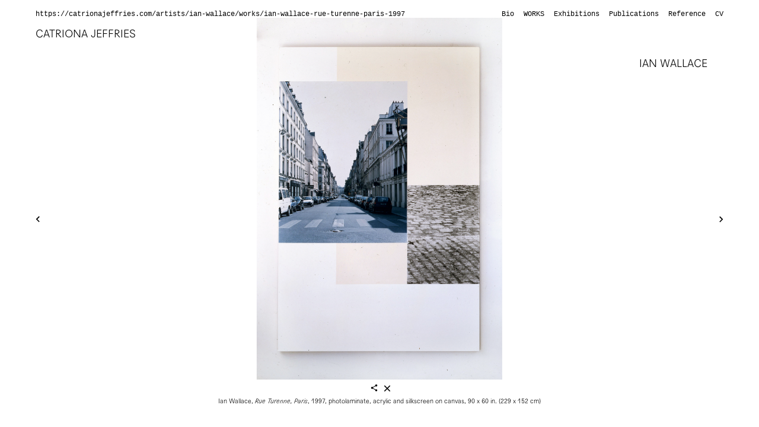

--- FILE ---
content_type: text/html; charset=UTF-8
request_url: https://catrionajeffries.com/artists/ian-wallace/works/ian-wallace-rue-turenne-paris-1997
body_size: 3551
content:

<!DOCTYPE html>
<html xmlns="http://www.w3.org/1999/xhtml" lang="en-US">
  <head>
    <meta charset="utf-8">
    <meta name="viewport" content="width=device-width, initial-scale=1">
    <meta name="description"  content="Since 1994, Catriona Jeffries has garnered international recognition for the work of its artists and its esteemed exhibition program based in Vancouver, Canada.">
    <meta name="keywords"  content="Catriona Jeffries, Abbas Akhavan, Valérie Blass, Raymond Boisjoly, Eli Bornowsky, Rebecca Brewer, Brenda Draney, Geoffrey Farmer, Rochelle Goldberg, Charmian Johnson, Brian Jungen, Janice Kerbel, Duane Linklater, Tanya Lukin Linklater, Christina Mackie, Liz Magor, Elizabeth McIntosh, Damian Moppett, Jerry Pethick, Judy Radul, Jessica Stockholder, Ron Terada, Chukwudubem Ukaigwe, Ian Wallace, Ashes Withyman, Vancouver art gallery">
    <meta name="google-site-verification" content="9shpg3jOX_5Boz7hWONv3vT_J_7DDJeq30_6kByTfE8" />
    <title>Ian Wallace, Rue Turenne, Paris, 1997 - Catriona Jeffries</title>
    
    <!-- favicons -->
    <link rel="apple-touch-icon" sizes="152x152" href="/apple-touch-icon.png?v=2">
    <link rel="icon" type="image/png" href="/favicon-32x32.png?v=2" sizes="32x32">
    <link rel="icon" type="image/png" href="/favicon-16x16.png?v=2" sizes="16x16">
    <link rel="mask-icon" href="/safari-pinned-tab.svg" color="#5bbad5">
    <meta name="theme-color" content="#ffffff">

    <link rel="home" href="https://catrionajeffries.com/" />
    <link href="//webfonts2.radimpesko.com/RP-W-58d8cc986f3e0c585700000d.css" rel="stylesheet" type="text/css">
    <link href="/assets/css/main.css?v=2.5" rel="stylesheet" type="text/css">
    
    <script async src="https://www.googletagmanager.com/gtag/js?id=G-Z3BHME71PN"></script>
    <script>
      window.dataLayer = window.dataLayer || [];
      function gtag(){dataLayer.push(arguments);}
      gtag('js', new Date());
    
      gtag('config', 'G-Z3BHME71PN');
    </script>
  </head>

  <body class="artists works     work-detail  hoverable">
    <div id="container">
      
<header id="header" class="site-header js-header">
  <div class="mobile-header -small-only">
    <button class="mobile-nav-btn js-mobile-nav-open">
      <span class="-visually-hidden">Open mobile menu</span>
      <svg class="hamburger-icon" aria-hidden="true" fill="#000000" height="24" viewBox="0 0 24 24" width="24" xmlns="http://www.w3.org/2000/svg">
        <path d="M0 0h24v24H0z" fill="none"/>
        <path d="M3 18h18v-2H3v2zm0-5h18v-2H3v2zm0-7v2h18V6H3z"/>
      </svg>
    </button>

    <span class="cj-title"><a href="/">Catriona Jeffries</a></span>
  </div>

  <div class="mobile-menu-wrapper js-mobile-menu">
    <button class="close-mobile-nav -small-only js-mobile-nav-close">
      <svg aria-hidden="true" fill="#000000" height="24" viewBox="0 0 24 24" width="24" xmlns="http://www.w3.org/2000/svg">
        <path d="M19 6.41L17.59 5 12 10.59 6.41 5 5 6.41 10.59 12 5 17.59 6.41 19 12 13.41 17.59 19 19 17.59 13.41 12z"/>
        <path d="M0 0h24v24H0z" fill="none"/>
      </svg>
      <span class="-visually-hidden">Close mobile menu</span>
    </button>
    <div class="tertiary-nav cf js-tertiary-nav">
      <span class="url js-url">https://catrionajeffries.com</span>
      <ul class="home-nav">
        <li><a class="js-home-nav" data-scroll href="#current">Current</a></li>
        <li><a class="js-home-nav" data-scroll href="#upcoming">Upcoming</a></li>
        <li><a class="js-home-nav" data-scroll href="#news">News</a></li>
        <li><a class="js-home-nav" data-scroll href="#about">About</a></li>
      </ul>
              <ul class="artist-nav -above-small">
          <li class="ian-wallace bio">
            <a href="https://catrionajeffries.com/artists/ian-wallace">
              Bio
            </a>
          </li>
                      <li class="works">
              <a href="https://catrionajeffries.com/artists/ian-wallace/works">
                Works
              </a>
            </li>
                      <li class="exhibitions">
              <a href="https://catrionajeffries.com/artists/ian-wallace/exhibitions">
                Exhibitions
              </a>
            </li>
                      <li class="publications">
              <a href="https://catrionajeffries.com/artists/ian-wallace/publications">
                Publications
              </a>
            </li>
                      <li class="reference">
              <a href="https://catrionajeffries.com/artists/ian-wallace/reference">
                Reference
              </a>
            </li>
                      <li class="cv">
              <a href="https://catrionajeffries.com/artists/ian-wallace/cv">
                CV
              </a>
            </li>
                  </ul>
          </div>
    <h1 class="-above-small"><a href="https://catrionajeffries.com/">Catriona Jeffries</a></h1>
    <nav>
      <ul class="main-nav js-main-nav">
                            <li class="abbas-akhavan ">
            <a class="js-artist-link" data-artist-link="js-abbas-akhavan" href="https://catrionajeffries.com/artists/abbas-akhavan/works">
              Abbas Akhavan
            </a>
          </li>
                            <li class="valerie-blass ">
            <a class="js-artist-link" data-artist-link="js-valerie-blass" href="https://catrionajeffries.com/artists/valerie-blass/works">
              Valérie Blass
            </a>
          </li>
                            <li class="raymond-boisjoly ">
            <a class="js-artist-link" data-artist-link="js-raymond-boisjoly" href="https://catrionajeffries.com/artists/raymond-boisjoly/works">
              Raymond Boisjoly
            </a>
          </li>
                            <li class="eli-bornowsky ">
            <a class="js-artist-link" data-artist-link="js-eli-bornowsky" href="https://catrionajeffries.com/artists/eli-bornowsky/works">
              Eli Bornowsky
            </a>
          </li>
                            <li class="rebecca-brewer ">
            <a class="js-artist-link" data-artist-link="js-rebecca-brewer" href="https://catrionajeffries.com/artists/rebecca-brewer/works">
              Rebecca Brewer
            </a>
          </li>
                            <li class="brenda-draney ">
            <a class="js-artist-link" data-artist-link="js-brenda-draney" href="https://catrionajeffries.com/artists/brenda-draney/works">
              Brenda Draney
            </a>
          </li>
                            <li class="geoffrey-farmer ">
            <a class="js-artist-link" data-artist-link="js-geoffrey-farmer" href="https://catrionajeffries.com/artists/geoffrey-farmer/works">
              Geoffrey Farmer
            </a>
          </li>
                            <li class="rochelle-goldberg ">
            <a class="js-artist-link" data-artist-link="js-rochelle-goldberg" href="https://catrionajeffries.com/artists/rochelle-goldberg/works">
              Rochelle Goldberg
            </a>
          </li>
                            <li class="charmian-johnson ">
            <a class="js-artist-link" data-artist-link="js-charmian-johnson" href="https://catrionajeffries.com/artists/charmian-johnson/works">
              Charmian Johnson
            </a>
          </li>
                            <li class="brian-jungen ">
            <a class="js-artist-link" data-artist-link="js-brian-jungen" href="https://catrionajeffries.com/artists/brian-jungen/works">
              Brian Jungen
            </a>
          </li>
                            <li class="janice-kerbel ">
            <a class="js-artist-link" data-artist-link="js-janice-kerbel" href="https://catrionajeffries.com/artists/janice-kerbel/works">
              Janice Kerbel
            </a>
          </li>
                            <li class="duane-linklater ">
            <a class="js-artist-link" data-artist-link="js-duane-linklater" href="https://catrionajeffries.com/artists/duane-linklater/works">
              Duane Linklater
            </a>
          </li>
                            <li class="tanya-lukin-linklater ">
            <a class="js-artist-link" data-artist-link="js-tanya-lukin-linklater" href="https://catrionajeffries.com/artists/tanya-lukin-linklater/works">
              Tanya Lukin Linklater
            </a>
          </li>
                            <li class="christina-mackie ">
            <a class="js-artist-link" data-artist-link="js-christina-mackie" href="https://catrionajeffries.com/artists/christina-mackie/works">
              Christina Mackie
            </a>
          </li>
                            <li class="liz-magor ">
            <a class="js-artist-link" data-artist-link="js-liz-magor" href="https://catrionajeffries.com/artists/liz-magor/works">
              Liz Magor
            </a>
          </li>
                            <li class="elizabeth-mcintosh ">
            <a class="js-artist-link" data-artist-link="js-elizabeth-mcintosh" href="https://catrionajeffries.com/artists/elizabeth-mcintosh/works">
              Elizabeth McIntosh
            </a>
          </li>
                            <li class="damian-moppett ">
            <a class="js-artist-link" data-artist-link="js-damian-moppett" href="https://catrionajeffries.com/artists/damian-moppett/works">
              Damian Moppett
            </a>
          </li>
                            <li class="jerry-pethick ">
            <a class="js-artist-link" data-artist-link="js-jerry-pethick" href="https://catrionajeffries.com/artists/jerry-pethick/works">
              Jerry Pethick
            </a>
          </li>
                            <li class="judy-radul ">
            <a class="js-artist-link" data-artist-link="js-judy-radul" href="https://catrionajeffries.com/artists/judy-radul/works">
              Judy Radul
            </a>
          </li>
                            <li class="jessica-stockholder ">
            <a class="js-artist-link" data-artist-link="js-jessica-stockholder" href="https://catrionajeffries.com/artists/jessica-stockholder/works">
              Jessica Stockholder
            </a>
          </li>
                            <li class="ron-terada ">
            <a class="js-artist-link" data-artist-link="js-ron-terada" href="https://catrionajeffries.com/artists/ron-terada/works">
              Ron Terada
            </a>
          </li>
                            <li class="chukwudubem-ukaigwe ">
            <a class="js-artist-link" data-artist-link="js-chukwudubem-ukaigwe" href="https://catrionajeffries.com/artists/chukwudubem-ukaigwe/works">
              Chukwudubem Ukaigwe
            </a>
          </li>
                            <li class="ian-wallace active">
            <a class="js-artist-link" data-artist-link="js-ian-wallace" href="https://catrionajeffries.com/artists/ian-wallace/works">
              Ian Wallace
            </a>
          </li>
                            <li class="ashes-withyman ">
            <a class="js-artist-link" data-artist-link="js-ashes-withyman" href="https://catrionajeffries.com/artists/ashes-withyman/works">
              Ashes Withyman
            </a>
          </li>
              </ul>
    </nav>
  </div>
</header>
      
      <main id="content" class="cf js-content" role="main">
           
    <ul class="artist-nav-mobile cf -small-only">
            <li class="works">
         <a href="https://catrionajeffries.com/artists/ian-wallace/works">
           Works
         </a>
       </li>
            <li class="exhibitions">
         <a href="https://catrionajeffries.com/artists/ian-wallace/exhibitions">
           Exhibitions
         </a>
       </li>
            <li class="publications">
         <a href="https://catrionajeffries.com/artists/ian-wallace/publications">
           Publications
         </a>
       </li>
            <li class="reference">
         <a href="https://catrionajeffries.com/artists/ian-wallace/reference">
           Reference
         </a>
       </li>
            <li class="cv">
         <a href="https://catrionajeffries.com/artists/ian-wallace/cv">
           CV
         </a>
       </li>
        </ul>
     

                                <h2 class="-visually-hidden">Ian Wallace – </h2>
    <div id="work-entry-content" class="work-entry js-work-entry">
            <a class="previous-work hover-pulse" title="Previous work" href="https://catrionajeffries.com/artists/ian-wallace/works/ian-wallace-untitled-viaggio-in-italia-1997">
        <span class="-visually-hidden">Previous</span>
        <svg fill="#000000" height="20" viewBox="0 0 24 24" width="20" xmlns="http://www.w3.org/2000/svg">
          <path d="M15.41 16.09l-4.58-4.59 4.58-4.59L14 5.5l-6 6 6 6z"/>
          <path d="M0-.5h24v24H0z" fill="none"/>
        </svg>
      </a>
                  <a class="next-work hover-pulse" title="Next work" href="https://catrionajeffries.com/artists/ian-wallace/works/ian-wallace-room-in-portbou-1996">
        <span class="-visually-hidden">Next</span>
        <svg fill="#000000" height="20" viewBox="0 0 24 24" width="20" xmlns="http://www.w3.org/2000/svg">
          <path d="M8.59 16.34l4.58-4.59-4.58-4.59L10 5.75l6 6-6 6z"/>
          <path d="M0-.25h24v24H0z" fill="none"/>
        </svg>
      </a>
                                                                      <div class="works-image-block work-block js-work-block ">
              <img class="works-image js-work-image" src="https://catrionajeffries.com/assets/artists/wallace-ian/_1600xAUTO_crop_center-center_85_none/Wallace_In-The-Street-Rue-Turenne-Paris_1996_03.jpg" alt="Ian Wallace, Rue Turenne, Paris, 1997, photolaminate, acrylic and silkscreen on canvas, 90 x 60 in. (229 x 152 cm)" data-title="<p>Ian Wallace, <em>Rue Turenne, Paris</em>, 1997, photolaminate, acrylic and silkscreen on canvas, 90 x 60 in. (229 x 152 cm)</p>">
            </div>
                                                                                                                                                                              <div class="work-description">
        <div class="share-exit-work cf">
          <button class="share-work-btn hover-pulse js-share-work-btn">
            <span aria-hidden="true">
              <svg fill="#000000" height="14" viewBox="0 0 24 24" width="14" xmlns="http://www.w3.org/2000/svg">
                <path d="M0 0h24v24H0z" fill="none"/>
                <path d="M18 16.08c-.76 0-1.44.3-1.96.77L8.91 12.7c.05-.23.09-.46.09-.7s-.04-.47-.09-.7l7.05-4.11c.54.5 1.25.81 2.04.81 1.66 0 3-1.34 3-3s-1.34-3-3-3-3 1.34-3 3c0 .24.04.47.09.7L8.04 9.81C7.5 9.31 6.79 9 6 9c-1.66 0-3 1.34-3 3s1.34 3 3 3c.79 0 1.5-.31 2.04-.81l7.12 4.16c-.05.21-.08.43-.08.65 0 1.61 1.31 2.92 2.92 2.92 1.61 0 2.92-1.31 2.92-2.92s-1.31-2.92-2.92-2.92z"/>
              </svg>
            </span>
            <span class="-visually-hidden">Share this work</span>
            <div class="share-work js-share-work">
              <a class="email-link js-email-link" href="mailto:?body=">Email link</a>
              <a class="contact-link js-contact-link" href="mailto:gallery@catrionajeffries.com">Enquire</a>
            </div>
          </button>
          <button class="work-scroll js-work-scroll hover-pulse">
            <span aria-hidden="true">
              <svg fill="#000000" height="24" viewBox="0 0 24 24" width="24" xmlns="http://www.w3.org/2000/svg">
                <path d="M7.41 7.84L12 12.42l4.59-4.58L18 9.25l-6 6-6-6z"/>
                <path d="M0-.75h24v24H0z" fill="none"/>
              </svg>
            </span>
            <span class="-visually-hidden">Scroll to see more of this work</span>
          </button>
          <a class="work-exit hover-pulse" href="https://catrionajeffries.com/artists/ian-wallace/works">
            <span aria-hidden="true">
              <svg fill="#000000" height="18" viewBox="0 0 24 24" width="18" xmlns="http://www.w3.org/2000/svg">
                <path d="M19 6.41L17.59 5 12 10.59 6.41 5 5 6.41 10.59 12 5 17.59 6.41 19 12 13.41 17.59 19 19 17.59 13.41 12z"/>
                <path d="M0 0h24v24H0z" fill="none"/>
              </svg>
            </span>
            <span class="-visually-hidden">Close work</span>
          </a>
        </div>
        <figcaption class="work-title js-image-caption">
                                                          <p>Ian Wallace, <em>Rue Turenne, Paris</em>, 1997, photolaminate, acrylic and silkscreen on canvas, 90 x 60 in. (229 x 152 cm)</p>
                                                    </figcaption>
      </div>
    </div>
          </main>
    </div>

    <script src="https://cdnjs.cloudflare.com/ajax/libs/zenscroll/4.0.0/zenscroll-min.js"></script>
    <script src="https://cdnjs.cloudflare.com/ajax/libs/waypoints/4.0.1/noframework.waypoints.min.js"></script>
    <script>zenscroll.setup(null, 0);</script>
    <script src="/assets/js/main.js?v=2.2"></script>
  </body>
</html>


--- FILE ---
content_type: text/css; charset=utf-8
request_url: https://webfonts2.radimpesko.com/RP-W-58d8cc986f3e0c585700000d.css
body_size: 829
content:

/*

RP Digital Type Foundry
Subscription Service


Font Project: catrionajeffries.com

Licensee:     Catriona Jeffries
Styles:       Agipo Light
              Agipo Light Italic
Domains:      catrionajeffries.com
              cjeffries.dreamhosters.com


Installation:
https://new.radimpesko.com/RP-W-58d8cc986f3e0c585700000d/instructions

EULA:
https://new.radimpesko.com/licensing/web-license-subscription


The fonts and font delivery service used on this website are provided via
RP Digital Type Foundry, and are subject to the End User License Agreement
entered into by the website owner. All other parties are explicitly
restricted from using, in any manner, the font delivery service or the
licensed fonts.

The RP Digital Type Foundry Font Software is protected under domestic and
international copyright law. Modifying, decomposing, reverse engineering or
otherwise copying of RP Digital Type Foundry Font Software is illegal.

© 2016–2026 RP Digital Type Foundry

mail@radimpesko.com
radimpesko.com

*/
@font-face {
  font-family: "Agipo Light";
  font-style:   normal;
  font-weight:  200;
  font-stretch: normal;
  font-display: auto;
  src:          url('https://d32riwu7ppww35.cloudfront.net/RP-W-58d8cc986f3e0c585700000d/28c84758-6215-4f5f-94dc-01be067d8a72.woff2?signature=7d978cfb1c5ae0952f253abb439b0f81069df385') format('woff2'),
                url('https://d32riwu7ppww35.cloudfront.net/RP-W-58d8cc986f3e0c585700000d/28c84758-6215-4f5f-94dc-01be067d8a72.woff?signature=7d978cfb1c5ae0952f253abb439b0f81069df385') format('woff'),
                url('https://d32riwu7ppww35.cloudfront.net/RP-W-58d8cc986f3e0c585700000d/28c84758-6215-4f5f-94dc-01be067d8a72.eot?signature=7d978cfb1c5ae0952f253abb439b0f81069df385') format('embedded-opentype');
}

@font-face {
  font-family: "Agipo Light Italic";
  font-style:   italic;
  font-weight:  200;
  font-stretch: normal;
  font-display: auto;
  src:          url('https://d32riwu7ppww35.cloudfront.net/RP-W-58d8cc986f3e0c585700000d/d4440fc2-5ab0-407f-b14a-808d7da07f71.woff2?signature=7d978cfb1c5ae0952f253abb439b0f81069df385') format('woff2'),
                url('https://d32riwu7ppww35.cloudfront.net/RP-W-58d8cc986f3e0c585700000d/d4440fc2-5ab0-407f-b14a-808d7da07f71.woff?signature=7d978cfb1c5ae0952f253abb439b0f81069df385') format('woff'),
                url('https://d32riwu7ppww35.cloudfront.net/RP-W-58d8cc986f3e0c585700000d/d4440fc2-5ab0-407f-b14a-808d7da07f71.eot?signature=7d978cfb1c5ae0952f253abb439b0f81069df385') format('embedded-opentype');
}


--- FILE ---
content_type: text/css
request_url: https://catrionajeffries.com/assets/css/main.css?v=2.5
body_size: 7357
content:
.-small-only {
  display: none !important;
}
@media only screen and (max-width: 767px) {
  .-small-only {
    display: block !important;
  }
}

.-above-small {
  display: none !important;
}
@media only screen and (min-width: 768px) {
  .-above-small {
    display: block !important;
  }
}

.-medium-only {
  display: none !important;
}
@media only screen and (min-width: 768px) and (max-width: 1024px) {
  .-medium-only {
    display: block !important;
  }
}

.-large-only {
  display: none !important;
}
@media only screen and (min-width: 1025px) {
  .-large-only {
    display: block !important;
  }
}

/*! normalize.css v2.0.1 | MIT License | git.io/normalize */
/* http://meyerweb.com/eric/tools/css/reset/ 
   v2.0 | 20110126
   License: none (public domain)
*/
html, body, div, span, applet, object, iframe,
h1, h2, h3, h4, h5, h6, p, blockquote, pre,
a, abbr, acronym, address, big, cite, code,
del, dfn, em, img, ins, kbd, q, s, samp,
small, strike, strong, sub, sup, tt, var,
b, u, i, center,
dl, dt, dd, ol, ul, li,
fieldset, form, label, legend,
table, caption, tbody, tfoot, thead, tr, th, td,
article, aside, canvas, details, embed,
figure, figcaption, footer, header, hgroup,
menu, nav, output, ruby, section, summary,
time, mark, audio, video {
  margin: 0;
  padding: 0;
  border: 0;
  font-size: 100%;
  font: inherit;
  vertical-align: baseline;
}

/* HTML5 display-role reset for older browsers */
article, aside, details, figcaption, figure,
footer, header, hgroup, menu, nav, section {
  display: block;
}

body {
  line-height: 1;
}

ol, ul {
  list-style: none;
}

blockquote, q {
  quotes: none;
}

blockquote:before, blockquote:after,
q:before, q:after {
  content: "";
  content: none;
}

table {
  border-collapse: collapse;
  border-spacing: 0;
}

button {
  background: transparent;
  border: none;
  cursor: pointer;
  margin: 0;
}

.-small-only {
  display: none !important;
}
@media only screen and (max-width: 767px) {
  .-small-only {
    display: block !important;
  }
}

.-above-small {
  display: none !important;
}
@media only screen and (min-width: 768px) {
  .-above-small {
    display: block !important;
  }
}

.-medium-only {
  display: none !important;
}
@media only screen and (min-width: 768px) and (max-width: 1024px) {
  .-medium-only {
    display: block !important;
  }
}

.-large-only {
  display: none !important;
}
@media only screen and (min-width: 1025px) {
  .-large-only {
    display: block !important;
  }
}

html {
  box-sizing: border-box;
}

body {
  overflow-x: hidden;
  scroll-behavior: smooth;
}

*,
*:before,
*:after {
  box-sizing: inherit;
}

a {
  color: #000;
  text-decoration: none;
}

:focus {
  outline: 0;
}

img {
  max-width: 100%;
}

.-hide {
  display: none;
}

.no-scroll {
  overflow: hidden;
}
.no-scroll ::-webkit-scrollbar {
  display: none;
}

.tk-fade {
  transition: opacity 400ms ease-out;
}
.wf-loading .tk-fade {
  opacity: 0;
}
.wf-active .tk-fade {
  opacity: 1;
}

.no-wrap {
  white-space: nowrap;
}

.-scrollbar {
  overflow: auto;
  padding-right: 16px;
}
@media only screen and (max-width: 767px) {
  .-scrollbar {
    overflow: visible;
    padding-right: 0;
  }
}

::-webkit-scrollbar {
  background-color: #fff;
  width: 8px;
}

::-webkit-scrollbar-thumb:vertical {
  border-radius: 0;
  background-color: #000;
}

.-visually-hidden {
  clip: rect(1px, 1px, 1px, 1px);
  height: 1px;
  overflow: hidden;
  -webkit-user-select: none;
     -moz-user-select: none;
      -ms-user-select: none;
          user-select: none;
  position: absolute !important;
  width: 1px;
}

.cf:after {
  content: "";
  display: table;
  clear: both;
}

@-webkit-keyframes pulse {
  0% {
    transform: scale(1);
  }
  50% {
    transform: scale(1.5);
  }
  100% {
    transform: scale(1);
  }
}

@keyframes pulse {
  0% {
    transform: scale(1);
  }
  50% {
    transform: scale(1.5);
  }
  100% {
    transform: scale(1);
  }
}
.hover-pulse:hover svg {
  -webkit-animation: pulse 1s infinite ease-in-out;
          animation: pulse 1s infinite ease-in-out;
}

.loader {
  background: #fff;
  display: flex;
  position: absolute;
  top: 0;
  right: 0;
  bottom: 0;
  left: 0;
  justify-content: center;
  align-items: center;
  z-index: 100;
  transition: opacity 0.1s ease-out, visibility 0.1s ease-out;
}
@media only screen and (max-width: 767px) {
  .loader {
    display: none;
  }
}
.loader .spinner {
  width: 80px;
  height: 80px;
}
.loader.hidden {
  opacity: 0;
  visibility: hidden;
}

body, button, input, label {
  font-family: "Agipo Light", Helvetica, Arial, sans-serif;
  font-weight: normal;
  font-style: normal;
  -webkit-font-smoothing: antialiased;
}

body em, body i {
  font-family: "Agipo Light Italic";
  font-style: italic;
  font-weight: normal;
}

p {
  line-height: 1.2;
  margin: 15px 0;
}

a[href^=tel] {
  color: inherit !important;
  display: inline !important;
  font-size: inherit !important;
  margin: 0 !important;
  text-decoration: none !important;
}

.site-header {
  background: transparent;
  color: #000;
  padding: 0 60px;
  position: fixed;
  top: 0;
  width: 100%;
  z-index: 10;
}
@media only screen and (min-width: 768px) and (max-width: 1024px) {
  .site-header {
    padding: 0 40px;
  }
}
@media only screen and (max-width: 767px) {
  .site-header {
    padding: 0;
  }
}
.site-header .mobile-header {
  background: #fff;
  height: 56px;
  padding: 0;
  position: absolute;
  left: 0;
  text-align: center;
  top: 0;
  width: 100%;
}
.site-header .mobile-header .mobile-nav-btn {
  padding: 12px;
  position: absolute;
  top: 2px;
  left: 4px;
}
.site-header .mobile-header .cj-title {
  display: block;
  font-size: 18px;
  margin-top: 19px;
}
@media only screen and (max-width: 767px) {
  .site-header .mobile-menu-wrapper {
    background: #fff;
    height: 100vh;
    left: 0;
    top: 0;
    padding: 20px 20px 0 20px;
    position: fixed;
    transform: translateX(-100%);
    transition: transform 200ms ease-in-out;
    width: 100%;
  }
  .site-header .mobile-menu-wrapper.is-open {
    transform: translateX(0);
  }
  .site-header .mobile-menu-wrapper .about-icon {
    left: 4px;
    padding: 12px;
    position: fixed;
    top: 6px;
  }
  .site-header .mobile-menu-wrapper .close-mobile-nav {
    top: 2px;
    right: 0;
    padding: 12px;
    position: fixed;
  }
}
@media only screen and (max-width: 767px) {
  .site-header .main-nav {
    overflow: auto;
    position: absolute;
    left: 20px;
    top: 120px;
    bottom: 0;
    right: 20px;
    -webkit-overflow-scrolling: touch;
    padding-bottom: 100px;
  }
}
.site-header h1 {
  text-transform: uppercase;
}
.site-header h1, .site-header .main-nav li {
  font-size: 18px;
  float: left;
  line-height: 1.4;
  margin: 0 16px 0 0;
}
@media only screen and (max-width: 767px) {
  .site-header h1, .site-header .main-nav li {
    display: block;
    float: none;
    font-size: 16px;
    margin: 0 0 10px 0;
  }
}
.site-header .main-nav li a {
  opacity: 0;
  transition: opacity 200ms ease-out;
}
.site-header .main-nav li a:focus {
  opacity: 1;
}
@media only screen and (max-width: 767px) {
  .site-header .main-nav li a {
    opacity: 1;
  }
}
.site-header .main-nav:hover li a {
  opacity: 0.12;
}
@media only screen and (max-width: 767px) {
  .site-header .main-nav:hover li a {
    opacity: 1;
  }
}
.site-header li.active a {
  opacity: 1 !important;
  text-transform: uppercase;
}
.site-header a {
  color: #000;
}

.tertiary-nav {
  font-family: Andale Mono, Menlo, Courier New, Courier, monospace;
  font-size: 12px;
  margin: 18px 0 14px 0;
  min-height: 12px;
  position: relative;
}
@media only screen and (max-width: 767px) {
  .tertiary-nav {
    position: absolute;
    left: 20px;
    right: 20px;
    top: 40px;
    margin-bottom: 0;
  }
}
.tertiary-nav .url {
  display: block;
  left: 0;
  min-height: 14px;
  position: absolute;
  width: calc(100% - 400px);
  white-space: nowrap;
  overflow: hidden;
  text-overflow: ellipsis;
}
@media only screen and (min-width: 768px) and (max-width: 1024px) {
  .tertiary-nav .url {
    width: 340px;
  }
}
@media only screen and (max-width: 767px) {
  .tertiary-nav .url {
    margin-bottom: 12px;
    min-height: 15px;
    overflow-x: auto;
    -webkit-overflow-scrolling: touch;
    position: relative;
    text-overflow: inherit;
    width: 100%;
  }
}
.tertiary-nav .url::-webkit-scrollbar {
  display: none;
}
.tertiary-nav .home-nav,
.tertiary-nav .artist-nav {
  position: absolute;
  right: 0;
}
@media only screen and (max-width: 767px) {
  .tertiary-nav .home-nav,
.tertiary-nav .artist-nav {
    position: relative;
  }
}
.tertiary-nav .home-nav {
  display: none;
}
.tertiary-nav .contact {
  left: 50%;
  position: absolute;
  transform: translateX(-50%);
}
.tertiary-nav .artist-nav-mobile li,
.tertiary-nav .artist-nav li,
.tertiary-nav .home-nav li {
  font-size: 12px;
  float: left;
  margin-right: 16px;
}
.tertiary-nav .artist-nav-mobile li:last-child,
.tertiary-nav .artist-nav li:last-child,
.tertiary-nav .home-nav li:last-child {
  margin-right: 0;
}
@media only screen and (max-width: 767px) {
  .tertiary-nav .artist-nav-mobile li,
.tertiary-nav .artist-nav li,
.tertiary-nav .home-nav li {
    margin-bottom: 6px;
  }
}

.artist-nav-mobile {
  font-family: Andale Mono, Menlo, Courier New, Courier, monospace;
  font-size: 11px;
  margin: 10px 0 20px 0;
}
.artist-nav-mobile li {
  font-size: 12px;
  float: left;
  margin-right: 13px;
}
.artist-nav-mobile li a {
  padding: 10px 0;
}
.artist-nav-mobile li:last-child {
  margin-right: 0;
}
@media only screen and (max-width: 767px) {
  .artist-nav-mobile li {
    margin-bottom: 6px;
  }
}

body.works .artist-nav li.works,
body.exhibitions .artist-nav li.exhibitions,
body.publications .artist-nav li.publications,
body.cv .artist-nav li.cv,
body.reference .artist-nav li.reference {
  text-transform: uppercase;
}

li.bio {
  display: none;
}

body.artists li.bio {
  display: list-item;
}

.modal {
  background: #fff;
  bottom: 0;
  right: 0;
  left: 0;
  padding: 30px 0;
  position: fixed;
  top: 0;
  opacity: 0;
  visibility: hidden;
  z-index: 9;
  transition: opacity 200ms ease-out, visibility 200ms ease-out;
  -webkit-overflow-scrolling: touch;
  scroll-behavior: smooth;
}
.modal.active {
  opacity: 1;
  visibility: visible;
}
.modal .modal-figure {
  bottom: 0;
  position: absolute;
  top: 30px;
  left: -50%;
  right: -50%;
  width: 200%;
  opacity: 1;
  transition: opacity 200ms ease-out;
}
.modal .modal-figure.hidden {
  opacity: 0;
}
@media only screen and (max-width: 767px) {
  .modal .modal-figure {
    left: 0;
    right: 0;
    width: 100%;
  }
}
.modal .modal-image {
  display: block;
  height: calc(100% - 80px);
  left: 50%;
  position: relative;
  transform: translateX(-50%);
  min-width: auto;
}
@media only screen and (max-width: 767px) {
  .modal .modal-image {
    height: auto;
    left: 0;
    transform: none;
    width: 100%;
  }
}
.modal .figure-description {
  position: fixed;
  bottom: 0;
  height: 80px;
  left: 50%;
  transform: translateX(-50%);
  z-index: 10;
  width: 100%;
  max-width: 750px;
}
@media only screen and (max-width: 767px) {
  .modal .figure-description {
    padding: 0 30px;
  }
}
.modal .modal-caption {
  display: inline-block;
  font-size: 11px;
  max-width: 100%;
  width: 100%;
  margin-bottom: 0;
  text-align: center;
  position: relative;
  max-height: 40px;
  overflow-y: scroll;
  -webkit-overflow-scrolling: touch;
}
.modal .modal-caption::-webkit-scrollbar {
  background-color: transparent;
}
.modal .modal-caption p {
  margin: 0;
}
.modal .share-exit-work {
  display: flex;
  align-items: center;
  justify-content: center;
  margin-top: 5px;
  text-align: center;
  width: 100%;
}
.modal .share-work-btn {
  position: relative;
}
.modal .share-work {
  display: none;
  flex-direction: column;
  justify-content: center;
  border-radius: 2px;
  padding-left: 8px;
  z-index: 10;
  transition: box-shadow 200ms ease-out, background 200ms ease-out;
  width: 80px;
  height: 60px;
  position: absolute;
  left: 0;
  top: 0;
  transform: translate(-100%, -40px);
}
@media only screen and (max-width: 767px) {
  .modal .share-work {
    bottom: 12px;
    right: 45px;
  }
}
.modal .share-work .contact-link,
.modal .share-work .email-link,
.modal .share-work .text-link,
.modal .share-work .copy-btn {
  font-family: "Agipo Light", Helvetica, Arial, sans-serif;
  align-self: flex-start;
  font-size: 13px;
  margin: 0;
  opacity: 0;
  padding: 5px 0;
  transition: opacity 200ms ease-out;
  pointer-events: none;
}
.modal .share-work.active {
  background: #fff;
  box-shadow: 0 0 1px 1px rgba(0, 0, 0, 0.25);
  display: flex;
}
.modal .share-work.active .contact-link,
.modal .share-work.active .email-link,
.modal .share-work.active .text-link,
.modal .share-work.active .copy-btn {
  opacity: 1;
  pointer-events: all;
}
.modal .text-link {
  display: none;
}
.modal .previous-work,
.modal .next-work {
  background: transparent;
  display: block;
  height: 100%;
  position: fixed;
  top: 0;
  transition: box-shadow 150ms ease-out;
  width: 100px;
  z-index: 10;
}
@media only screen and (max-width: 767px) {
  .modal .previous-work,
.modal .next-work {
    width: 60px;
  }
}
.modal .previous-work svg,
.modal .next-work svg {
  position: absolute;
  top: 50%;
}
.modal .previous-work:disabled,
.modal .next-work:disabled {
  cursor: default;
  opacity: 0.1;
}
.modal .previous-work:disabled:hover,
.modal .next-work:disabled:hover {
  box-shadow: none;
}
.modal .previous-work {
  left: 20px;
}
@media only screen and (min-width: 768px) and (max-width: 1024px) {
  .modal .previous-work {
    left: 20px;
    padding: 20px;
  }
}
@media only screen and (max-width: 767px) {
  .modal .previous-work {
    left: 5px;
    padding: 10px;
  }
}
.modal .previous-work svg {
  left: 34px;
}
@media only screen and (max-width: 767px) {
  .modal .previous-work svg {
    left: 20px;
  }
}
.modal .next-work {
  right: 20px;
}
@media only screen and (min-width: 768px) and (max-width: 1024px) {
  .modal .next-work {
    padding: 20px;
    right: 20px;
  }
}
@media only screen and (max-width: 767px) {
  .modal .next-work {
    right: 5px;
    padding: 10px;
  }
}
.modal .next-work svg {
  right: 34px;
}
@media only screen and (max-width: 767px) {
  .modal .next-work svg {
    right: 20px;
  }
}

@media only screen and (max-width: 767px) {
  .touch .text-link {
    display: block;
  }
}

body {
  background-color: #fff;
}

#container {
  width: 100%;
}

#content {
  font-size: 18px;
  opacity: 0;
  padding: 0 60px;
  position: relative;
  transform: translateY(60px);
  transition: transform 200ms ease-out, opacity 200ms ease-out, visibility 200ms ease-out;
  visibility: hidden;
}
#content.active {
  opacity: 1;
  visibility: visible;
}
@media only screen and (min-width: 768px) and (max-width: 1024px) {
  #content {
    padding: 0 40px;
  }
}
@media only screen and (max-width: 767px) {
  #content {
    opacity: 1;
    padding: 0 20px;
    visibility: visible;
  }
}

.home {
  color: #000;
}
.home .loader {
  display: none;
}
.home #content {
  padding: 0;
  opacity: 1;
  transform: translateY(0);
  visibility: visible;
}
.home .site-header .main-nav li a {
  opacity: 1;
}
.home .home-nav {
  display: block !important;
}

.-section {
  min-height: 100vh;
  max-height: 100vh;
  overflow: hidden;
  position: relative;
  width: 100%;
}
@media only screen and (max-width: 767px) {
  .-section {
    height: auto;
    min-height: 100vh;
    max-height: none;
    overflow: visible;
    padding: 30px 20px;
  }
}

#intro {
  background: transparent;
}
#intro .background-image {
  background-position: 50% 50%;
  background-repeat: no-repeat;
  background-size: cover;
  pointer-events: none;
  position: absolute;
  width: 100%;
  height: 100%;
  left: 0;
  top: 0;
}

#news {
  padding-top: 120px;
  min-height: 100vh;
  max-height: none;
  height: auto;
  overflow-x: hidden;
  overflow-y: visible;
}
@media only screen and (max-width: 767px) {
  #news {
    padding-top: 30px;
  }
}
#news .artist-program-row {
  padding: 30px 0;
  position: relative;
  width: 100%;
}
@media only screen and (max-width: 767px) {
  #news .artist-program-row {
    padding: 15px 0;
  }
}
#news .featured-news {
  margin-left: 60px;
}
@media only screen and (min-width: 768px) and (max-width: 1024px) {
  #news .featured-news {
    margin-left: 40px;
  }
}
@media only screen and (max-width: 767px) {
  #news .featured-news {
    margin-left: 20px;
  }
}
#news .artist-program {
  padding: 10px;
  transform: translateX(-10px);
  width: 200px;
}
@media only screen and (max-width: 767px) {
  #news .artist-program {
    margin-left: 0 !important;
    padding: 0;
    transform: none;
    width: 100%;
  }
}
#news .artist-program h2 {
  margin-bottom: 15px;
}
#news .artist-program img {
  margin-bottom: 15px;
  max-width: 100%;
  width: 100%;
}
#news .artist-program p {
  font-size: 13px;
  margin: 0 0 15px 0;
}
#news .artist-program p strong {
  background: #fff69f;
}
#news .artist-program em, #news .artist-program i {
  font-style: italic;
}
#news .artist-program.highlighted-1 {
  background: #fff69f;
}

#current .current-show {
  top: 100px;
  left: 50%;
  position: absolute;
  transform: translateX(-50%);
  bottom: 90px;
  width: 500px;
}
@media only screen and (max-width: 767px) {
  #current .current-show {
    position: relative;
    left: 0;
    top: 0;
    height: auto;
    transform: none;
    width: 100%;
  }
}
#current .current-show h2, #current .current-show h3 {
  font-size: 18px;
  line-height: 1.3;
  text-align: center;
}
#current .current-show p {
  text-indent: 60px;
}
#current .current-show p:first-of-type {
  text-indent: 0;
}

#upcoming .upcoming-show {
  left: 50%;
  position: absolute;
  text-align: center;
  top: 50%;
  transform: translate(-50%, -50%);
  width: 90%;
}
#upcoming a {
  display: block;
}
#upcoming h3, #upcoming h4 {
  font-size: 80px;
}
@media only screen and (min-width: 768px) and (max-width: 1024px) {
  #upcoming h3, #upcoming h4 {
    font-size: 60px;
  }
}
@media only screen and (max-width: 767px) {
  #upcoming h3, #upcoming h4 {
    font-size: 30px;
  }
}
#upcoming h3 em, #upcoming h4 em {
  font-style: italic;
}
#upcoming h3 {
  margin-bottom: 90px;
}
#upcoming h4 {
  display: inline-block;
}
#upcoming .upcoming-show-img {
  background-size: auto 70%;
  background-position: 50% 50%;
  background-repeat: no-repeat;
  display: none;
  pointer-events: none;
  position: absolute;
  left: 0;
  top: 0;
  right: 0;
  bottom: 0;
  z-index: -1;
}
#upcoming .upcoming-show-img.active {
  display: block;
}

#about .-subsection {
  position: absolute;
  top: 100px;
  bottom: 90px;
}
@media only screen and (max-width: 767px) {
  #about .-subsection {
    position: inherit;
    top: 0;
  }
}
#about .about-description {
  width: calc(47% - 90px);
  left: 60px;
}
#about .about-description p:first-child {
  margin-top: 0;
}
@media only screen and (min-width: 768px) and (max-width: 1024px) {
  #about .about-description {
    left: 40px;
    width: calc(47% - 60px);
  }
}
@media only screen and (max-width: 767px) {
  #about .about-description {
    left: auto;
    width: 100%;
  }
}
#about .about-exhibitions {
  right: 60px;
  width: calc(53% - 90px);
}
#about .about-exhibitions h3 {
  margin-bottom: 30px;
}
@media only screen and (min-width: 768px) and (max-width: 1024px) {
  #about .about-exhibitions {
    right: 40px;
    width: calc(53% - 60px);
  }
}
@media only screen and (max-width: 767px) {
  #about .about-exhibitions {
    margin-top: 80px;
    min-height: 400px;
    right: auto;
    width: 100%;
  }
}
#about .about-exhibitions p {
  margin-top: 0;
}
#about .about-exhibitions p em {
  margin-left: 1px;
}
#about .about-exhibitions .exhibition-link {
  display: block;
}
#about .about-exhibitions .exhibition-item {
  margin-bottom: 40px;
}
#about .about-exhibitions .exhibition-item img {
  float: left;
  width: calc(50% - 15px);
}
#about .about-exhibitions .exhibition-item img:first-of-type {
  margin-right: 30px;
}
#about .mailing-list-signup {
  font-size: 18px;
  padding: 0;
}
#about #mc_embed_signup {
  margin-top: 5px;
}
#about #mc_embed_signup .mc_merge_var {
  margin: 10px 0;
}
#about #mc_embed_signup label {
  display: inline-block;
  width: 150px;
}
#about #mc_embed_signup input[type=text],
#about #mc_embed_signup input[type=email] {
  font-size: 18px;
  margin-top: 5px;
  padding: 2px;
  width: calc(100% - 160px);
}
#about #mc_embed_signup input[type=submit] {
  font-size: 18px;
  margin-top: 16px;
}
#about #mc_embed_signup input.mce_inline_error {
  border: 1px solid #cc3300;
}
#about #mc_embed_signup div.mce_inline_error {
  background: #cc3300;
  width: calc(100% - 160px);
  margin-left: 155px;
}
#about #mc_embed_signup.active {
  height: 200px;
}

.artist-landing p {
  text-indent: 60px;
}
.artist-landing p:nth-of-type(1) {
  text-indent: 0;
}

.work-detail #content {
  padding-right: 0;
  transform: none !important;
}
@media only screen and (max-width: 767px) {
  .work-detail #content {
    padding-right: 20px;
  }
}

.works-landing-text {
  font-size: 14px;
  max-width: 400px;
}

.works-featured {
  display: flex;
  flex-direction: row;
  gap: 80px;
  height: auto;
  margin: 40px 0 80px;
}
@media only screen and (max-width: 767px) {
  .works-featured {
    margin-bottom: 40px;
  }
}
.works-featured__thumbs {
  display: flex;
  flex-direction: column;
  gap: 24px;
  width: 184px;
}
@media only screen and (max-width: 767px) {
  .works-featured__thumbs {
    display: none;
  }
}
.works-featured__thumbs .work-featured-thumbnail {
  cursor: pointer;
}
.works-featured__thumbs figcaption {
  font-size: 12px;
  line-height: 1.2;
}
.works-featured__thumbs img {
  max-width: 100%;
}
.works-featured .work-featured-large {
  width: calc(100% - 180px);
}
@media only screen and (max-width: 767px) {
  .works-featured .work-featured-large {
    width: 100%;
  }
}
.works-featured .work-featured-large__image {
  display: none;
  position: -webkit-sticky;
  position: sticky;
  top: 0;
}
@media only screen and (max-width: 767px) {
  .works-featured .work-featured-large__image {
    display: block;
    position: unset;
  }
}
.works-featured .work-featured-large__image.active {
  display: block;
}
.works-featured .work-featured-large figure {
  height: 65vh;
}
@media only screen and (max-width: 767px) {
  .works-featured .work-featured-large figure {
    height: auto;
  }
}
.works-featured .work-featured-large figure a {
  display: block;
  height: 65vh;
  width: 100%;
}
@media only screen and (max-width: 767px) {
  .works-featured .work-featured-large figure a {
    height: auto;
  }
}
.works-featured .work-featured-large figure img {
  display: block;
  margin: 0 auto;
  max-height: 100%;
  max-width: 100%;
  width: auto;
  height: 100%;
  -o-object-fit: contain;
     object-fit: contain;
  -o-object-position: 50% top;
     object-position: 50% top;
}
@media only screen and (max-width: 767px) {
  .works-featured .work-featured-large figure img {
    -o-object-fit: unset;
       object-fit: unset;
    height: unset;
    width: 100%;
  }
}
.works-featured .work-featured-large figcaption {
  font-size: 14px;
  margin-top: 20px;
  padding: 0 60px;
  text-align: center;
}
@media only screen and (max-width: 767px) {
  .works-featured .work-featured-large figcaption {
    margin: 20px 0 60px;
    padding: 0 20px;
  }
}

.work-thumbnail {
  float: left;
  margin: 0 60px 0 0;
  min-height: 380px;
  width: 184px;
}
@media only screen and (min-width: 768px) and (max-width: 1024px) {
  .work-thumbnail {
    margin-right: 40px;
  }
}
@media only screen and (max-width: 600px) {
  .work-thumbnail {
    float: none;
    margin: 0 0 60px 0;
    min-height: 0;
    width: 100%;
  }
}
.work-thumbnail .works-image {
  display: block;
  height: 222px;
  position: relative;
  width: 184px;
}
@media only screen and (max-width: 600px) {
  .work-thumbnail .works-image {
    height: auto;
    width: 100%;
  }
}
.work-thumbnail img {
  display: block;
  max-width: 100%;
  max-height: 100%;
  position: absolute;
  bottom: 0;
  left: 50%;
  transform: translateX(-50%);
}
@media only screen and (max-width: 767px) {
  .work-thumbnail img {
    position: relative;
    left: 0;
    width: 80%;
    height: auto;
    transform: none;
    margin: 0 auto;
  }
}
.work-thumbnail figcaption {
  display: block;
  font-size: 12px;
  margin-top: 18px;
}
.work-thumbnail figcaption p {
  max-height: 86px;
  overflow-y: hidden;
}

#work-entry-content {
  overflow-x: hidden;
  position: fixed;
  height: 100%;
  width: 100%;
  top: 0;
  left: 0;
  scroll-behavior: smooth;
  text-align: center;
  padding: 30px 0 80px 0;
  -webkit-overflow-scrolling: touch;
}
@media only screen and (max-width: 767px) {
  #work-entry-content {
    padding: 80px 18px;
  }
}
#work-entry-content .previous-work,
#work-entry-content .next-work {
  background: transparent;
  display: block;
  height: 100%;
  position: fixed;
  top: 0;
  transition: box-shadow 150ms ease-out;
  width: 100px;
  z-index: 10;
}
@media only screen and (max-width: 767px) {
  #work-entry-content .previous-work,
#work-entry-content .next-work {
    width: 60px;
  }
}
#work-entry-content .previous-work svg,
#work-entry-content .next-work svg {
  position: absolute;
  top: 50%;
}
#work-entry-content .previous-work:disabled,
#work-entry-content .next-work:disabled {
  cursor: default;
  opacity: 0.1;
}
#work-entry-content .previous-work:disabled:hover,
#work-entry-content .next-work:disabled:hover {
  box-shadow: none;
}
#work-entry-content .previous-work {
  left: 20px;
}
@media only screen and (min-width: 768px) and (max-width: 1024px) {
  #work-entry-content .previous-work {
    left: 20px;
    padding: 20px;
  }
}
@media only screen and (max-width: 767px) {
  #work-entry-content .previous-work {
    left: 5px;
    padding: 10px;
  }
}
#work-entry-content .previous-work svg {
  left: 34px;
}
@media only screen and (max-width: 767px) {
  #work-entry-content .previous-work svg {
    left: 20px;
  }
}
#work-entry-content .next-work {
  right: 20px;
}
@media only screen and (min-width: 768px) and (max-width: 1024px) {
  #work-entry-content .next-work {
    padding: 20px;
    right: 20px;
  }
}
@media only screen and (max-width: 767px) {
  #work-entry-content .next-work {
    right: 5px;
    padding: 10px;
  }
}
#work-entry-content .next-work svg {
  right: 34px;
}
@media only screen and (max-width: 767px) {
  #work-entry-content .next-work svg {
    right: 20px;
  }
}
#work-entry-content .work-block {
  margin: 80px auto 0;
}
#work-entry-content .work-block:first-of-type {
  margin-top: 0;
}
#work-entry-content .works-image-block {
  position: relative;
  left: -50%;
  right: -50%;
  width: 200%;
}
#work-entry-content .works-image-block.-wide-image {
  left: 0;
  right: auto;
  width: calc(100% - 120px);
}
@media only screen and (max-width: 767px) {
  #work-entry-content .works-image-block.-wide-image {
    left: 0;
    right: 0;
    width: 100%;
  }
}
@media only screen and (min-width: 768px) and (max-width: 1024px) {
  #work-entry-content .works-image-block.-wide-image {
    width: calc(100% - 80px);
  }
}
#work-entry-content .works-image-block.-wide-image .works-image {
  height: auto;
  left: 0;
  transform: none;
  width: 100%;
}
@media only screen and (max-width: 767px) {
  #work-entry-content .works-image-block {
    left: 0;
    right: 0;
    width: 100%;
  }
}
#work-entry-content .works-image {
  clear: both;
  display: block;
  height: calc(100vh - 110px);
  left: 50%;
  position: relative;
  top: 0;
  transform: translateX(-50%);
  min-width: auto;
  max-width: none;
}
@media only screen and (max-width: 767px) {
  #work-entry-content .works-image {
    height: auto;
    left: 0;
    transform: none;
    width: 100%;
  }
}
#work-entry-content .works-video {
  height: 0;
  position: relative;
  padding-bottom: 56.25%;
}
#work-entry-content .works-video iframe {
  left: 0;
  top: 0;
  position: absolute;
  width: 100%;
  height: 100%;
}
#work-entry-content .works-text {
  max-width: 1000px;
  text-align: left;
  width: 100%;
}
#work-entry-content .works-text p {
  margin: 0 0 30px 0;
}
#work-entry-content .work-description {
  position: fixed;
  bottom: 0;
  height: 80px;
  left: 50%;
  transform: translateX(-50%);
  z-index: 10;
  width: 100%;
  max-width: 750px;
}
#work-entry-content .work-title {
  display: inline-block;
  font-size: 11px;
  max-width: 100%;
  margin-bottom: 0;
  text-align: center;
  position: relative;
  max-height: 40px;
  overflow-y: scroll;
  -webkit-overflow-scrolling: touch;
}
#work-entry-content .work-title::-webkit-scrollbar {
  background-color: transparent;
}
#work-entry-content .work-title p {
  margin: 0;
}
#work-entry-content .share-exit-work {
  display: flex;
  align-items: center;
  justify-content: center;
  margin-top: 5px;
  text-align: center;
  width: 100%;
}
#work-entry-content .share-work-btn {
  position: relative;
}
#work-entry-content .share-work {
  display: none;
  flex-direction: column;
  justify-content: center;
  border-radius: 2px;
  padding-left: 8px;
  z-index: 10;
  transition: box-shadow 200ms ease-out, background 200ms ease-out;
  width: 80px;
  height: 60px;
  position: absolute;
  left: 0;
  top: 0;
  transform: translate(-100%, -40px);
}
@media only screen and (max-width: 767px) {
  #work-entry-content .share-work {
    bottom: 12px;
    right: 45px;
  }
}
#work-entry-content .share-work .contact-link,
#work-entry-content .share-work .email-link,
#work-entry-content .share-work .text-link,
#work-entry-content .share-work .copy-btn {
  font-family: "Agipo Light", Helvetica, Arial, sans-serif;
  align-self: flex-start;
  font-size: 13px;
  margin: 0;
  opacity: 0;
  padding: 5px 0;
  transition: opacity 200ms ease-out;
  pointer-events: none;
}
#work-entry-content .share-work.active {
  background: #fff;
  box-shadow: 0 0 1px 1px rgba(0, 0, 0, 0.25);
  display: flex;
}
#work-entry-content .share-work.active .contact-link,
#work-entry-content .share-work.active .email-link,
#work-entry-content .share-work.active .text-link,
#work-entry-content .share-work.active .copy-btn {
  opacity: 1;
  pointer-events: all;
}
#work-entry-content .work-exit {
  cursor: pointer;
}
#work-entry-content .work-scroll {
  display: none;
  transition: transform 200ms ease-out;
  transform-origin: 50% 13px;
}
#work-entry-content .work-scroll.back-to-top {
  transform: rotate(180deg);
}
#work-entry-content .text-link {
  display: none;
}

.exhibition-landing #content {
  padding: 0 0 100px 0;
}
@media only screen and (max-width: 767px) {
  .exhibition-landing #content {
    padding: 0 20px;
  }
}

.exhibition-thumb {
  float: left;
  margin: 0 60px 120px;
  text-align: center;
  width: 300px;
}
.exhibition-thumb .exhibition-location {
  text-align: left;
  display: inline-block;
  width: 100%;
  font-size: 11px;
  min-height: 12px;
}
@media only screen and (min-width: 768px) and (max-width: 1024px) {
  .exhibition-thumb {
    margin: 0 40px 100px;
  }
}
@media only screen and (max-width: 767px) {
  .exhibition-thumb {
    float: none;
    margin: 10px auto 80px auto;
    width: 90%;
  }
}
.exhibition-thumb a {
  color: #000;
  display: block;
}
.exhibition-thumb p {
  font-size: 17px;
  height: 78px;
  margin: 0 0 10px 0;
  overflow-x: scroll;
  -webkit-overflow-scrolling: touch;
}
@media only screen and (max-width: 767px) {
  .exhibition-thumb p {
    margin-bottom: 5px;
  }
}
.exhibition-thumb p em {
  display: inline-block;
  font-style: italic;
  height: 20px;
  margin-bottom: -4px;
  position: relative;
  white-space: nowrap;
  width: 100%;
  overflow: hidden;
}
.exhibition-thumb p em:after {
  background: linear-gradient(to right, rgba(255, 255, 255, 0) 0%, rgb(255, 255, 255) 100%);
  content: "";
  position: absolute;
  display: block;
  right: 0;
  top: 0;
  width: 20px;
  height: 20px;
}
.exhibition-thumb img {
  max-width: 100%;
  width: 100%;
}

.exhibition-images {
  height: 100%;
  left: 60px;
  position: absolute;
  top: 0;
  width: calc(55% - 80px);
}
@media only screen and (min-width: 768px) and (max-width: 1024px) {
  .exhibition-images {
    left: 40px;
    width: calc(55% - 50px);
  }
}
@media only screen and (max-width: 767px) {
  .exhibition-images {
    height: auto;
    position: relative;
    left: 0;
    width: 100%;
  }
}
.exhibition-images img {
  height: auto;
  margin-bottom: 30px;
  max-width: 100%;
  width: 100%;
}

.exhibition-text {
  height: 100%;
  position: absolute;
  right: 60px;
  top: 0;
  width: calc(45% - 80px);
}
@media only screen and (min-width: 768px) and (max-width: 1024px) {
  .exhibition-text {
    right: 40px;
    width: calc(45% - 50px);
  }
}
@media only screen and (max-width: 767px) {
  .exhibition-text {
    height: auto;
    position: relative;
    left: 0;
    width: 100%;
  }
}
.exhibition-text .exhibition-title p {
  text-indent: 0;
  text-align: center;
}
.exhibition-text .exhibition-title p.exhibition-location {
  margin-top: -16px;
}
.exhibition-text p {
  text-indent: 60px;
}
.exhibition-text p:nth-child(2) {
  text-indent: 0;
}

.publications-columns {
  float: left;
  -moz-column-count: 2;
       column-count: 2;
  -moz-column-gap: 60px;
       column-gap: 60px;
  width: 66%;
  -webkit-margin-bottom-collapse: separate;
}
@media only screen and (max-width: 767px) {
  .publications-columns {
    float: none;
    -moz-column-count: 1;
         column-count: 1;
    -moz-column-gap: 0;
         column-gap: 0;
    width: 100%;
  }
}

.publication-detail {
  page-break-inside: avoid;
  -moz-column-break-inside: avoid;
       break-inside: avoid;
  display: block;
  margin-bottom: 40px;
}
@media only screen and (max-width: 767px) {
  .publication-detail {
    width: 100%;
  }
}
.publication-detail h2 {
  font-size: 18px;
}
.publication-detail p {
  font-size: 12px;
  line-height: 1.3;
}

.publication-image-container {
  float: right;
  max-width: 300px;
  width: 33%;
}
@media only screen and (max-width: 767px) {
  .publication-image-container {
    float: none;
    max-width: 100%;
    padding-bottom: 40px;
    width: 100%;
  }
}
.publication-image-container img {
  border: none;
  display: none;
  max-width: 100%;
  width: 100%;
}

.cv #content article {
  position: relative;
}
@media only screen and (max-width: 767px) {
  .cv #content article {
    font-size: 14px;
  }
}
.cv #content article h2, .cv #content article li {
  margin: 20px 0;
}
.cv #content article li {
  line-height: 1.3;
  padding-left: 100px;
  position: relative;
}
@media only screen and (max-width: 767px) {
  .cv #content article li {
    padding-left: 50px;
  }
}
.cv #content article li strong {
  display: inline-block;
  font-style: normal;
  position: absolute;
  top: 0;
  left: 0;
}
.cv #content article li em {
  font-style: italic;
}
.cv #content article .pdf-download {
  display: block;
  position: absolute;
  top: 0;
  right: 0;
}
@media only screen and (max-width: 767px) {
  .cv #content article .pdf-download {
    position: relative;
    left: 0;
    right: auto;
  }
}

.table-container {
  width: 100%;
}
@media only screen and (max-width: 767px) {
  .table-container {
    margin-right: -20px;
    overflow-y: hidden;
    overflow-x: scroll;
    width: calc(100% + 20px);
    -webkit-overflow-scrolling: touch;
  }
}

.press-table {
  border-collapse: collapse;
  width: 100%;
}
@media only screen and (min-width: 768px) and (max-width: 1024px) {
  .press-table {
    font-size: 15px;
  }
}
@media only screen and (max-width: 767px) {
  .press-table {
    font-size: 13px;
  }
}
.press-table th, .press-table td {
  text-align: left;
}
.press-table th {
  padding: 0 10px 15px 0;
}
.press-table td {
  padding: 2px 10px 0 0;
}
@media only screen and (max-width: 767px) {
  .press-table td {
    padding-bottom: 10px;
  }
}
.press-table .folder {
  width: 18%;
}
.press-table .name {
  width: 57%;
}
.press-table .modified {
  width: 15%;
}
.press-table .info {
  width: 10%;
}
.press-table a {
  display: block;
  margin: 5px 0;
}
.press-table p {
  margin: 0;
}

.-small-only {
  display: none !important;
}
@media only screen and (max-width: 767px) {
  .-small-only {
    display: block !important;
  }
}

.-above-small {
  display: none !important;
}
@media only screen and (min-width: 768px) {
  .-above-small {
    display: block !important;
  }
}

.-medium-only {
  display: none !important;
}
@media only screen and (min-width: 768px) and (max-width: 1024px) {
  .-medium-only {
    display: block !important;
  }
}

.-large-only {
  display: none !important;
}
@media only screen and (min-width: 1025px) {
  .-large-only {
    display: block !important;
  }
}

body.exhibition-overview {
  overflow: hidden;
}

@media only screen and (max-width: 767px) {
  body.exhibition-overview.overview-slide {
    overflow: unset;
  }
}

.viewing-room-container .password-container,
.viewing-room-container .email-container {
  background: #000;
  color: #fff;
  display: flex;
  align-items: center;
  justify-content: center;
  position: fixed;
  left: 0;
  top: 0;
  width: 100%;
  height: 100%;
  transition: opacity 500ms ease-in-out;
  z-index: 100;
}
.viewing-room-container .password-container.hidden,
.viewing-room-container .email-container.hidden {
  opacity: 0;
}
.viewing-room-container .password-container h1,
.viewing-room-container .email-container h1 {
  font-size: 18px;
  position: absolute;
  left: 60px;
  top: 48px;
  text-transform: uppercase;
}
@media only screen and (max-width: 767px) {
  .viewing-room-container .password-container h1,
.viewing-room-container .email-container h1 {
    font-size: 14px;
    left: 20px;
    top: 40px;
  }
}
.viewing-room-container .password-container h1 a,
.viewing-room-container .email-container h1 a {
  color: #fff;
}
.viewing-room-container .password-container form,
.viewing-room-container .email-container form {
  width: 250px;
}
.viewing-room-container .password-container form.shake,
.viewing-room-container .email-container form.shake {
  -webkit-animation: shake 0.82s cubic-bezier(0.36, 0.07, 0.19, 0.97) both;
          animation: shake 0.82s cubic-bezier(0.36, 0.07, 0.19, 0.97) both;
  transform: translate3d(0, 0, 0);
  -webkit-backface-visibility: hidden;
          backface-visibility: hidden;
}
.viewing-room-container .password-container label,
.viewing-room-container .email-container label {
  color: #fff;
  display: block;
  font-size: 14px;
  margin: 24px 0 12px 0;
}
.viewing-room-container .password-container input,
.viewing-room-container .email-container input {
  background: #000;
  border: 1px solid #fff;
  color: #fff;
  display: block;
  font-size: 16px;
  padding: 6px 12px;
  width: 100%;
}
.viewing-room-container .password-container button,
.viewing-room-container .password-container input[type=submit],
.viewing-room-container .email-container button,
.viewing-room-container .email-container input[type=submit] {
  border: 1px solid #fff;
  color: #fff;
  margin-top: 24px;
  font-size: 14px;
  padding: 6px 12px;
}
.viewing-room-container .password-container #mce-responses,
.viewing-room-container .email-container #mce-responses {
  font-size: 14px;
  margin-top: 24px;
}
.viewing-room-container .slide {
  position: absolute;
  left: 0;
  top: 0;
  width: 100%;
  height: 100%;
  opacity: 0;
  pointer-events: none;
  transition: opacity 500ms ease-in-out;
}
@media only screen and (max-width: 767px) {
  .viewing-room-container .slide {
    display: none;
    opacity: 1;
    pointer-events: all;
    transition: unset;
  }
}
.viewing-room-container .slide.active {
  opacity: 1;
  pointer-events: all;
}
@media only screen and (max-width: 767px) {
  .viewing-room-container .slide.active {
    display: block;
  }
}
.viewing-room-container .slide.white {
  color: #fff;
}
.viewing-room-container .slide.white a {
  color: #fff;
}
.viewing-room-container .slide.black {
  color: #000;
}
.viewing-room-container .slide.vertical {
  background: #fff;
  color: #000;
}
.viewing-room-container .slide.vertical a {
  color: #000;
}
.viewing-room-container .slide.vertical img,
.viewing-room-container .slide.vertical img.full {
  -o-object-fit: contain;
     object-fit: contain;
}
@media only screen and (max-width: 767px) {
  .viewing-room-container .slide.vertical img,
.viewing-room-container .slide.vertical img.full {
    -o-object-fit: cover;
       object-fit: cover;
  }
}
.viewing-room-container .slide .header {
  padding: 18px 60px 0 60px;
  left: 0;
  top: 0;
  width: 100%;
  position: relative;
  z-index: 5;
}
@media only screen and (max-width: 767px) {
  .viewing-room-container .slide .header {
    padding: 20px 20px 0 20px;
  }
}
.viewing-room-container .slide .header span {
  display: block;
}
.viewing-room-container .slide .header p {
  display: inline-block;
  margin: 0;
}
.viewing-room-container .slide .header .h1 {
  font-size: 14px;
}
@media only screen and (max-width: 767px) {
  .viewing-room-container .slide .header .h1 {
    font-size: 12px;
  }
}
.viewing-room-container .slide .header .h2 {
  font-size: 18px;
  margin-top: 12px;
}
@media only screen and (max-width: 767px) {
  .viewing-room-container .slide .header .h2 {
    font-size: 14px;
  }
}
.viewing-room-container .slide .captions {
  max-width: 70%;
  position: relative;
  z-index: 6;
}
@media only screen and (max-width: 767px) {
  .viewing-room-container .slide .captions {
    max-width: 100%;
  }
}
.viewing-room-container .slide .links {
  font-size: 18px;
  position: absolute;
  top: 18px;
  right: 60px;
  text-align: right;
  z-index: 7;
}
@media only screen and (max-width: 767px) {
  .viewing-room-container .slide .links {
    font-size: 14px;
  }
}
@media only screen and (max-width: 767px) {
  .viewing-room-container .slide .links {
    margin-top: 12px;
    position: relative;
    right: 0;
    top: 0;
    text-align: left;
  }
}
.viewing-room-container .slide .links .overview-link {
  display: block;
  margin-bottom: 12px;
  font-size: 14px;
}
.viewing-room-container .slide .links .link {
  margin-bottom: 0;
}
@media only screen and (max-width: 767px) {
  .viewing-room-container .slide .links .link {
    margin-bottom: 12px;
  }
}
.viewing-room-container .slide .media-container {
  cursor: e-resize;
  position: absolute;
  left: 0;
  top: 0;
  width: 100%;
  height: 100%;
  z-index: 4;
}
.viewing-room-container .slide .overview-container {
  cursor: unset;
}
.viewing-room-container .slide img.full,
.viewing-room-container .slide video.full {
  -o-object-fit: cover;
     object-fit: cover;
  position: absolute;
  left: 0;
  top: 0;
  width: 100%;
  height: 100%;
}
.viewing-room-container .slide .text-content {
  font-size: 18px;
  text-align: left;
  max-width: 600px;
  margin: 0 auto;
  padding: 60px;
  position: relative;
  top: 50%;
  transform: translateY(-50%);
  width: 100%;
}
@media only screen and (max-width: 767px) {
  .viewing-room-container .slide .text-content {
    font-size: 12px;
    padding: 20px;
  }
}
.viewing-room-container .overview-thumbnails {
  margin-top: -60px;
  padding-bottom: 100px;
}
@media only screen and (max-width: 767px) {
  .viewing-room-container .overview-thumbnails {
    padding-bottom: 60px;
  }
}
.viewing-room-container .overview-thumbnail {
  float: left;
  height: 300px;
  position: relative;
  width: 180px;
  margin: 30px 60px 0 0;
}
@media only screen and (max-width: 767px) {
  .viewing-room-container .overview-thumbnail {
    float: left;
    height: 250px;
    margin: 24px 0 0 0;
    padding: 0;
    width: 50%;
  }
}
.viewing-room-container .overview-thumbnail img,
.viewing-room-container .overview-thumbnail video {
  display: block;
  max-width: 100%;
  max-height: 100%;
  position: absolute;
  bottom: 0;
  left: 50%;
  transform: translateX(-50%);
}
@media only screen and (max-width: 767px) {
  .viewing-room-container .overview-thumbnail img,
.viewing-room-container .overview-thumbnail video {
    left: 0;
    max-width: 90%;
    transform: unset;
  }
}
.viewing-room-container .overview-thumbnail .link {
  font-size: 12px;
  position: absolute;
  bottom: -20px;
  left: 0;
}
.viewing-room-container .overview-header {
  height: 190px;
  padding: 48px 60px;
  font-size: 18px;
}
@media only screen and (max-width: 767px) {
  .viewing-room-container .overview-header {
    font-size: 14px;
    height: auto;
    padding: 24px 20px;
  }
}
.viewing-room-container .overview-header .overview-h1 {
  text-transform: uppercase;
  float: left;
  width: 50%;
}
@media only screen and (max-width: 767px) {
  .viewing-room-container .overview-header .overview-h1 {
    float: unset;
    width: 100%;
  }
}
.viewing-room-container .overview-header .overview-h2 {
  float: right;
  text-align: right;
  width: 50%;
}
@media only screen and (max-width: 767px) {
  .viewing-room-container .overview-header .overview-h2 {
    display: block;
    float: unset;
    margin-top: 20px;
    text-align: left;
    width: 100%;
  }
}
.viewing-room-container .overview-header .overview-h2 p {
  margin: 0;
}
.viewing-room-container .overview-left {
  font-size: 18px;
  padding-left: 60px;
  position: absolute;
  left: 0;
  top: 190px;
  width: calc(100% - 420px);
  height: calc(100% - 190px);
  overflow: auto;
}
@media only screen and (max-width: 767px) {
  .viewing-room-container .overview-left {
    margin-left: 0;
    padding: 0 0 0 20px;
    height: auto;
    width: 100%;
    position: relative;
    top: unset;
  }
}
@media only screen and (min-width: 768px) and (max-width: 1024px) {
  .viewing-room-container .overview-left {
    width: calc(100% - 250px);
  }
}
.viewing-room-container .overview-left h2 {
  font-size: 18px;
}
@media only screen and (max-width: 767px) {
  .viewing-room-container .overview-left h2 {
    font-size: 14px;
  }
}
.viewing-room-container .overview-right {
  height: auto;
  font-size: 18px;
  width: 420px;
  padding: 0 60px 0 30px;
  position: absolute;
  right: 0;
  top: 190px;
  height: calc(100% - 190px);
}
@media only screen and (max-width: 767px) {
  .viewing-room-container .overview-right {
    font-size: 14px;
    width: 100%;
    padding: 20px;
    position: relative;
    top: unset;
    height: unset;
  }
}
@media only screen and (min-width: 768px) and (max-width: 1024px) {
  .viewing-room-container .overview-right {
    width: 250px;
  }
}
.viewing-room-container .overview-assets {
  position: relative;
  z-index: 10;
}
.viewing-room-container .overview-assets a {
  cursor: pointer;
}
@-webkit-keyframes shake {
  10%, 90% {
    transform: translate3d(-1px, 0, 0);
  }
  20%, 80% {
    transform: translate3d(2px, 0, 0);
  }
  30%, 50%, 70% {
    transform: translate3d(-4px, 0, 0);
  }
  40%, 60% {
    transform: translate3d(4px, 0, 0);
  }
}
@keyframes shake {
  10%, 90% {
    transform: translate3d(-1px, 0, 0);
  }
  20%, 80% {
    transform: translate3d(2px, 0, 0);
  }
  30%, 50%, 70% {
    transform: translate3d(-4px, 0, 0);
  }
  40%, 60% {
    transform: translate3d(4px, 0, 0);
  }
}
